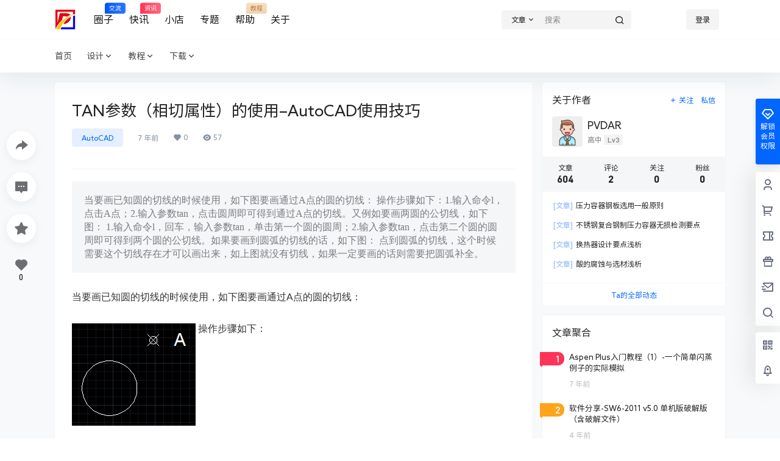

--- FILE ---
content_type: application/javascript
request_url: https://www.pvdar.com/wp-content/themes/b2/Assets/fontend/library/qs.min.js?ver=4.4.1
body_size: 3073
content:
!function(e){if("object"==typeof exports&&"undefined"!=typeof module)module.exports=e();else if("function"==typeof define&&define.amd)define([],e);else{("undefined"!=typeof window?window:"undefined"!=typeof global?global:"undefined"!=typeof self?self:this).Qs=e()}}(function(){return function e(r,t,o){function n(a,l){if(!t[a]){if(!r[a]){var c="function"==typeof require&&require;if(!l&&c)return c(a,!0);if(i)return i(a,!0);var f=new Error("Cannot find module '"+a+"'");throw f.code="MODULE_NOT_FOUND",f}var s=t[a]={exports:{}};r[a][0].call(s.exports,function(e){var t=r[a][1][e];return n(t||e)},s,s.exports,e,r,t,o)}return t[a].exports}for(var i="function"==typeof require&&require,a=0;a<o.length;a++)n(o[a]);return n}({1:[function(e,r,t){"use strict";var o=String.prototype.replace,n=/%20/g;r.exports={default:"RFC3986",formatters:{RFC1738:function(e){return o.call(e,n,"+")},RFC3986:function(e){return e}},RFC1738:"RFC1738",RFC3986:"RFC3986"}},{}],2:[function(e,r,t){"use strict";var o=e("./stringify"),n=e("./parse"),i=e("./formats");r.exports={formats:i,parse:n,stringify:o}},{"./formats":1,"./parse":3,"./stringify":4}],3:[function(e,r,t){"use strict";var o=e("./utils"),n=Object.prototype.hasOwnProperty,i={allowDots:!1,allowPrototypes:!1,arrayLimit:20,decoder:o.decode,delimiter:"&",depth:5,parameterLimit:1e3,plainObjects:!1,strictNullHandling:!1},a=function(e,r){for(var t={},o=r.ignoreQueryPrefix?e.replace(/^\?/,""):e,a=r.parameterLimit===1/0?void 0:r.parameterLimit,l=o.split(r.delimiter,a),c=0;c<l.length;++c){var f,s,u=l[c],p=u.indexOf("]="),d=-1===p?u.indexOf("="):p+1;-1===d?(f=r.decoder(u,i.decoder),s=r.strictNullHandling?null:""):(f=r.decoder(u.slice(0,d),i.decoder),s=r.decoder(u.slice(d+1),i.decoder)),n.call(t,f)?t[f]=[].concat(t[f]).concat(s):t[f]=s}return t},l=function(e,r,t){if(!e.length)return r;var o,n=e.shift();if("[]"===n)o=(o=[]).concat(l(e,r,t));else{o=t.plainObjects?Object.create(null):{};var i="["===n.charAt(0)&&"]"===n.charAt(n.length-1)?n.slice(1,-1):n,a=parseInt(i,10);!isNaN(a)&&n!==i&&String(a)===i&&a>=0&&t.parseArrays&&a<=t.arrayLimit?(o=[])[a]=l(e,r,t):o[i]=l(e,r,t)}return o},c=function(e,r,t){if(e){var o=t.allowDots?e.replace(/\.([^.[]+)/g,"[$1]"):e,i=/(\[[^[\]]*])/g,a=/(\[[^[\]]*])/.exec(o),c=a?o.slice(0,a.index):o,f=[];if(c){if(!t.plainObjects&&n.call(Object.prototype,c)&&!t.allowPrototypes)return;f.push(c)}for(var s=0;null!==(a=i.exec(o))&&s<t.depth;){if(s+=1,!t.plainObjects&&n.call(Object.prototype,a[1].slice(1,-1))&&!t.allowPrototypes)return;f.push(a[1])}return a&&f.push("["+o.slice(a.index)+"]"),l(f,r,t)}};r.exports=function(e,r){var t=r?o.assign({},r):{};if(null!==t.decoder&&void 0!==t.decoder&&"function"!=typeof t.decoder)throw new TypeError("Decoder has to be a function.");if(t.ignoreQueryPrefix=!0===t.ignoreQueryPrefix,t.delimiter="string"==typeof t.delimiter||o.isRegExp(t.delimiter)?t.delimiter:i.delimiter,t.depth="number"==typeof t.depth?t.depth:i.depth,t.arrayLimit="number"==typeof t.arrayLimit?t.arrayLimit:i.arrayLimit,t.parseArrays=!1!==t.parseArrays,t.decoder="function"==typeof t.decoder?t.decoder:i.decoder,t.allowDots="boolean"==typeof t.allowDots?t.allowDots:i.allowDots,t.plainObjects="boolean"==typeof t.plainObjects?t.plainObjects:i.plainObjects,t.allowPrototypes="boolean"==typeof t.allowPrototypes?t.allowPrototypes:i.allowPrototypes,t.parameterLimit="number"==typeof t.parameterLimit?t.parameterLimit:i.parameterLimit,t.strictNullHandling="boolean"==typeof t.strictNullHandling?t.strictNullHandling:i.strictNullHandling,""===e||null===e||void 0===e)return t.plainObjects?Object.create(null):{};for(var n="string"==typeof e?a(e,t):e,l=t.plainObjects?Object.create(null):{},f=Object.keys(n),s=0;s<f.length;++s){var u=f[s],p=c(u,n[u],t);l=o.merge(l,p,t)}return o.compact(l)}},{"./utils":5}],4:[function(e,r,t){"use strict";var o=e("./utils"),n=e("./formats"),i={brackets:function(e){return e+"[]"},indices:function(e,r){return e+"["+r+"]"},repeat:function(e){return e}},a=Date.prototype.toISOString,l={delimiter:"&",encode:!0,encoder:o.encode,encodeValuesOnly:!1,serializeDate:function(e){return a.call(e)},skipNulls:!1,strictNullHandling:!1},c=function e(r,t,n,i,a,c,f,s,u,p,d,y){var m=r;if("function"==typeof f)m=f(t,m);else if(m instanceof Date)m=p(m);else if(null===m){if(i)return c&&!y?c(t,l.encoder):t;m=""}if("string"==typeof m||"number"==typeof m||"boolean"==typeof m||o.isBuffer(m))return c?[d(y?t:c(t,l.encoder))+"="+d(c(m,l.encoder))]:[d(t)+"="+d(String(m))];var b=[];if(void 0===m)return b;var g;if(Array.isArray(f))g=f;else{var v=Object.keys(m);g=s?v.sort(s):v}for(var h=0;h<g.length;++h){var O=g[h];a&&null===m[O]||(b=Array.isArray(m)?b.concat(e(m[O],n(t,O),n,i,a,c,f,s,u,p,d,y)):b.concat(e(m[O],t+(u?"."+O:"["+O+"]"),n,i,a,c,f,s,u,p,d,y)))}return b};r.exports=function(e,r){var t=e,a=r?o.assign({},r):{};if(null!==a.encoder&&void 0!==a.encoder&&"function"!=typeof a.encoder)throw new TypeError("Encoder has to be a function.");var f=void 0===a.delimiter?l.delimiter:a.delimiter,s="boolean"==typeof a.strictNullHandling?a.strictNullHandling:l.strictNullHandling,u="boolean"==typeof a.skipNulls?a.skipNulls:l.skipNulls,p="boolean"==typeof a.encode?a.encode:l.encode,d="function"==typeof a.encoder?a.encoder:l.encoder,y="function"==typeof a.sort?a.sort:null,m=void 0!==a.allowDots&&a.allowDots,b="function"==typeof a.serializeDate?a.serializeDate:l.serializeDate,g="boolean"==typeof a.encodeValuesOnly?a.encodeValuesOnly:l.encodeValuesOnly;if(void 0===a.format)a.format=n.default;else if(!Object.prototype.hasOwnProperty.call(n.formatters,a.format))throw new TypeError("Unknown format option provided.");var v,h,O=n.formatters[a.format];"function"==typeof a.filter?t=(h=a.filter)("",t):Array.isArray(a.filter)&&(v=h=a.filter);var j=[];if("object"!=typeof t||null===t)return"";var w;w=a.arrayFormat in i?a.arrayFormat:"indices"in a?a.indices?"indices":"repeat":"indices";var A=i[w];v||(v=Object.keys(t)),y&&v.sort(y);for(var x=0;x<v.length;++x){var N=v[x];u&&null===t[N]||(j=j.concat(c(t[N],N,A,s,u,p?d:null,h,y,m,b,O,g)))}var D=j.join(f),P=!0===a.addQueryPrefix?"?":"";return D.length>0?P+D:""}},{"./formats":1,"./utils":5}],5:[function(e,r,t){"use strict";var o=Object.prototype.hasOwnProperty,n=function(){for(var e=[],r=0;r<256;++r)e.push("%"+((r<16?"0":"")+r.toString(16)).toUpperCase());return e}();t.arrayToObject=function(e,r){for(var t=r&&r.plainObjects?Object.create(null):{},o=0;o<e.length;++o)void 0!==e[o]&&(t[o]=e[o]);return t},t.merge=function(e,r,n){if(!r)return e;if("object"!=typeof r){if(Array.isArray(e))e.push(r);else{if("object"!=typeof e)return[e,r];(n.plainObjects||n.allowPrototypes||!o.call(Object.prototype,r))&&(e[r]=!0)}return e}if("object"!=typeof e)return[e].concat(r);var i=e;return Array.isArray(e)&&!Array.isArray(r)&&(i=t.arrayToObject(e,n)),Array.isArray(e)&&Array.isArray(r)?(r.forEach(function(r,i){o.call(e,i)?e[i]&&"object"==typeof e[i]?e[i]=t.merge(e[i],r,n):e.push(r):e[i]=r}),e):Object.keys(r).reduce(function(e,i){var a=r[i];return o.call(e,i)?e[i]=t.merge(e[i],a,n):e[i]=a,e},i)},t.assign=function(e,r){return Object.keys(r).reduce(function(e,t){return e[t]=r[t],e},e)},t.decode=function(e){try{return decodeURIComponent(e.replace(/\+/g," "))}catch(r){return e}},t.encode=function(e){if(0===e.length)return e;for(var r="string"==typeof e?e:String(e),t="",o=0;o<r.length;++o){var i=r.charCodeAt(o);45===i||46===i||95===i||126===i||i>=48&&i<=57||i>=65&&i<=90||i>=97&&i<=122?t+=r.charAt(o):i<128?t+=n[i]:i<2048?t+=n[192|i>>6]+n[128|63&i]:i<55296||i>=57344?t+=n[224|i>>12]+n[128|i>>6&63]+n[128|63&i]:(o+=1,i=65536+((1023&i)<<10|1023&r.charCodeAt(o)),t+=n[240|i>>18]+n[128|i>>12&63]+n[128|i>>6&63]+n[128|63&i])}return t},t.compact=function(e,r){if("object"!=typeof e||null===e)return e;var o=r||[],n=o.indexOf(e);if(-1!==n)return o[n];if(o.push(e),Array.isArray(e)){for(var i=[],a=0;a<e.length;++a)e[a]&&"object"==typeof e[a]?i.push(t.compact(e[a],o)):void 0!==e[a]&&i.push(e[a]);return i}return Object.keys(e).forEach(function(r){e[r]=t.compact(e[r],o)}),e},t.isRegExp=function(e){return"[object RegExp]"===Object.prototype.toString.call(e)},t.isBuffer=function(e){return null!==e&&void 0!==e&&!!(e.constructor&&e.constructor.isBuffer&&e.constructor.isBuffer(e))}},{}]},{},[2])(2)});